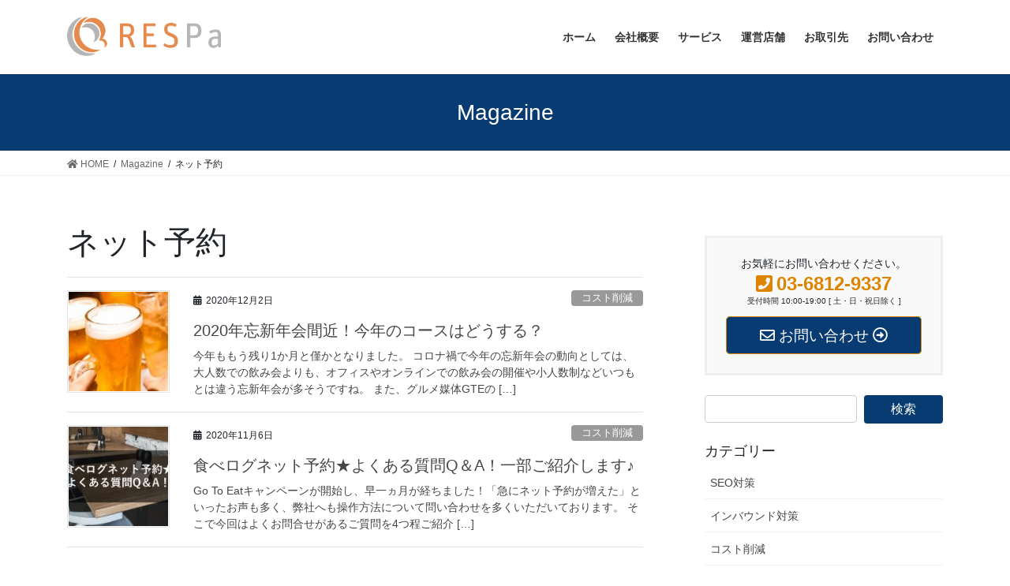

--- FILE ---
content_type: text/html; charset=UTF-8
request_url: https://media-up.jp/tag/%E3%83%8D%E3%83%83%E3%83%88%E4%BA%88%E7%B4%84/
body_size: 49808
content:
<!DOCTYPE html>
<html lang="ja">
<head>
<meta charset="utf-8">
<meta http-equiv="X-UA-Compatible" content="IE=edge">
<meta name="viewport" content="width=device-width, initial-scale=1">
<title>ネット予約 | 株式会社レスパ</title>

		<!-- All in One SEO 4.1.5.3 -->
		<meta name="robots" content="max-image-preview:large" />
		<link rel="canonical" href="https://media-up.jp/tag/%E3%83%8D%E3%83%83%E3%83%88%E4%BA%88%E7%B4%84/" />
		<script type="application/ld+json" class="aioseo-schema">
			{"@context":"https:\/\/schema.org","@graph":[{"@type":"WebSite","@id":"https:\/\/media-up.jp\/#website","url":"https:\/\/media-up.jp\/","name":"\u682a\u5f0f\u4f1a\u793e\u30ec\u30b9\u30d1","description":"\u98f2\u98df\u5e97\u30d7\u30ed\u30e2\u30fc\u30b7\u30e7\u30f3\u306e\u30d1\u30d5\u30a9\u30fc\u30de\u30f3\u30b9\u3092\u6700\u5927\u5316","inLanguage":"ja","publisher":{"@id":"https:\/\/media-up.jp\/#organization"}},{"@type":"Organization","@id":"https:\/\/media-up.jp\/#organization","name":"Y's &amp; partners","url":"https:\/\/media-up.jp\/"},{"@type":"BreadcrumbList","@id":"https:\/\/media-up.jp\/tag\/%E3%83%8D%E3%83%83%E3%83%88%E4%BA%88%E7%B4%84\/#breadcrumblist","itemListElement":[{"@type":"ListItem","@id":"https:\/\/media-up.jp\/#listItem","position":1,"item":{"@type":"WebPage","@id":"https:\/\/media-up.jp\/","name":"\u30db\u30fc\u30e0","description":"\u98f2\u98df\u5e97\u306eWEB\u30de\u30fc\u30b1\u30c6\u30a3\u30f3\u30b0\u3001 \u30d7\u30ed\u30e2\u30fc\u30b7\u30e7\u30f3\u3092\u7dcf\u5408\u652f\u63f4 \u8cbb\u7528\u5bfe\u52b9\u679c\u306e\u6700\u5927\u5316\u3092\u5b9f\u73fe \u554f\u3044\u5408\u308f\u305b\u308b About [\u2026]","url":"https:\/\/media-up.jp\/"},"nextItem":"https:\/\/media-up.jp\/tag\/%e3%83%8d%e3%83%83%e3%83%88%e4%ba%88%e7%b4%84\/#listItem"},{"@type":"ListItem","@id":"https:\/\/media-up.jp\/tag\/%e3%83%8d%e3%83%83%e3%83%88%e4%ba%88%e7%b4%84\/#listItem","position":2,"item":{"@type":"WebPage","@id":"https:\/\/media-up.jp\/tag\/%e3%83%8d%e3%83%83%e3%83%88%e4%ba%88%e7%b4%84\/","name":"\u30cd\u30c3\u30c8\u4e88\u7d04","url":"https:\/\/media-up.jp\/tag\/%e3%83%8d%e3%83%83%e3%83%88%e4%ba%88%e7%b4%84\/"},"previousItem":"https:\/\/media-up.jp\/#listItem"}]},{"@type":"CollectionPage","@id":"https:\/\/media-up.jp\/tag\/%E3%83%8D%E3%83%83%E3%83%88%E4%BA%88%E7%B4%84\/#collectionpage","url":"https:\/\/media-up.jp\/tag\/%E3%83%8D%E3%83%83%E3%83%88%E4%BA%88%E7%B4%84\/","name":"\u30cd\u30c3\u30c8\u4e88\u7d04 | \u682a\u5f0f\u4f1a\u793e\u30ec\u30b9\u30d1","inLanguage":"ja","isPartOf":{"@id":"https:\/\/media-up.jp\/#website"},"breadcrumb":{"@id":"https:\/\/media-up.jp\/tag\/%E3%83%8D%E3%83%83%E3%83%88%E4%BA%88%E7%B4%84\/#breadcrumblist"}}]}
		</script>
		<script type="text/javascript" >
			window.ga=window.ga||function(){(ga.q=ga.q||[]).push(arguments)};ga.l=+new Date;
			ga('create', "UA-151733281-1", 'auto');
			ga('require', 'outboundLinkTracker');
			ga('send', 'pageview');
		</script>
		<script async src="https://www.google-analytics.com/analytics.js"></script>
		<script async src="https://media-up.jp/wp/wp-content/plugins/all-in-one-seo-pack/app/Common/Assets/js/autotrack.js?ver=4.1.5.3"></script>
		<!-- All in One SEO -->

<link rel="alternate" type="application/rss+xml" title="株式会社レスパ &raquo; フィード" href="https://media-up.jp/feed/" />
<link rel="alternate" type="application/rss+xml" title="株式会社レスパ &raquo; コメントフィード" href="https://media-up.jp/comments/feed/" />
<link rel="alternate" type="application/rss+xml" title="株式会社レスパ &raquo; ネット予約 タグのフィード" href="https://media-up.jp/tag/%e3%83%8d%e3%83%83%e3%83%88%e4%ba%88%e7%b4%84/feed/" />
<meta name="description" content="ネット予約 について 株式会社レスパ 飲食店プロモーションのパフォーマンスを最大化" /><script type="text/javascript">
/* <![CDATA[ */
window._wpemojiSettings = {"baseUrl":"https:\/\/s.w.org\/images\/core\/emoji\/14.0.0\/72x72\/","ext":".png","svgUrl":"https:\/\/s.w.org\/images\/core\/emoji\/14.0.0\/svg\/","svgExt":".svg","source":{"concatemoji":"https:\/\/media-up.jp\/wp\/wp-includes\/js\/wp-emoji-release.min.js?ver=6.4.7"}};
/*! This file is auto-generated */
!function(i,n){var o,s,e;function c(e){try{var t={supportTests:e,timestamp:(new Date).valueOf()};sessionStorage.setItem(o,JSON.stringify(t))}catch(e){}}function p(e,t,n){e.clearRect(0,0,e.canvas.width,e.canvas.height),e.fillText(t,0,0);var t=new Uint32Array(e.getImageData(0,0,e.canvas.width,e.canvas.height).data),r=(e.clearRect(0,0,e.canvas.width,e.canvas.height),e.fillText(n,0,0),new Uint32Array(e.getImageData(0,0,e.canvas.width,e.canvas.height).data));return t.every(function(e,t){return e===r[t]})}function u(e,t,n){switch(t){case"flag":return n(e,"\ud83c\udff3\ufe0f\u200d\u26a7\ufe0f","\ud83c\udff3\ufe0f\u200b\u26a7\ufe0f")?!1:!n(e,"\ud83c\uddfa\ud83c\uddf3","\ud83c\uddfa\u200b\ud83c\uddf3")&&!n(e,"\ud83c\udff4\udb40\udc67\udb40\udc62\udb40\udc65\udb40\udc6e\udb40\udc67\udb40\udc7f","\ud83c\udff4\u200b\udb40\udc67\u200b\udb40\udc62\u200b\udb40\udc65\u200b\udb40\udc6e\u200b\udb40\udc67\u200b\udb40\udc7f");case"emoji":return!n(e,"\ud83e\udef1\ud83c\udffb\u200d\ud83e\udef2\ud83c\udfff","\ud83e\udef1\ud83c\udffb\u200b\ud83e\udef2\ud83c\udfff")}return!1}function f(e,t,n){var r="undefined"!=typeof WorkerGlobalScope&&self instanceof WorkerGlobalScope?new OffscreenCanvas(300,150):i.createElement("canvas"),a=r.getContext("2d",{willReadFrequently:!0}),o=(a.textBaseline="top",a.font="600 32px Arial",{});return e.forEach(function(e){o[e]=t(a,e,n)}),o}function t(e){var t=i.createElement("script");t.src=e,t.defer=!0,i.head.appendChild(t)}"undefined"!=typeof Promise&&(o="wpEmojiSettingsSupports",s=["flag","emoji"],n.supports={everything:!0,everythingExceptFlag:!0},e=new Promise(function(e){i.addEventListener("DOMContentLoaded",e,{once:!0})}),new Promise(function(t){var n=function(){try{var e=JSON.parse(sessionStorage.getItem(o));if("object"==typeof e&&"number"==typeof e.timestamp&&(new Date).valueOf()<e.timestamp+604800&&"object"==typeof e.supportTests)return e.supportTests}catch(e){}return null}();if(!n){if("undefined"!=typeof Worker&&"undefined"!=typeof OffscreenCanvas&&"undefined"!=typeof URL&&URL.createObjectURL&&"undefined"!=typeof Blob)try{var e="postMessage("+f.toString()+"("+[JSON.stringify(s),u.toString(),p.toString()].join(",")+"));",r=new Blob([e],{type:"text/javascript"}),a=new Worker(URL.createObjectURL(r),{name:"wpTestEmojiSupports"});return void(a.onmessage=function(e){c(n=e.data),a.terminate(),t(n)})}catch(e){}c(n=f(s,u,p))}t(n)}).then(function(e){for(var t in e)n.supports[t]=e[t],n.supports.everything=n.supports.everything&&n.supports[t],"flag"!==t&&(n.supports.everythingExceptFlag=n.supports.everythingExceptFlag&&n.supports[t]);n.supports.everythingExceptFlag=n.supports.everythingExceptFlag&&!n.supports.flag,n.DOMReady=!1,n.readyCallback=function(){n.DOMReady=!0}}).then(function(){return e}).then(function(){var e;n.supports.everything||(n.readyCallback(),(e=n.source||{}).concatemoji?t(e.concatemoji):e.wpemoji&&e.twemoji&&(t(e.twemoji),t(e.wpemoji)))}))}((window,document),window._wpemojiSettings);
/* ]]> */
</script>
<link rel='stylesheet' id='pt-cv-public-style-css' href='https://media-up.jp/wp/wp-content/plugins/content-views-query-and-display-post-page/public/assets/css/cv.css?ver=2.4.0.2' type='text/css' media='all' />
<link rel='stylesheet' id='sb_instagram_styles-css' href='https://media-up.jp/wp/wp-content/plugins/instagram-feed/css/sbi-styles.min.css?ver=2.9.8' type='text/css' media='all' />
<link rel='stylesheet' id='vkExUnit_common_style-css' href='https://media-up.jp/wp/wp-content/plugins/vk-all-in-one-expansion-unit/assets/css/vkExUnit_style.css?ver=9.30.0.1' type='text/css' media='all' />
<style id='wp-emoji-styles-inline-css' type='text/css'>

	img.wp-smiley, img.emoji {
		display: inline !important;
		border: none !important;
		box-shadow: none !important;
		height: 1em !important;
		width: 1em !important;
		margin: 0 0.07em !important;
		vertical-align: -0.1em !important;
		background: none !important;
		padding: 0 !important;
	}
</style>
<link rel='stylesheet' id='wp-block-library-css' href='https://media-up.jp/wp/wp-includes/css/dist/block-library/style.min.css?ver=6.4.7' type='text/css' media='all' />
<style id='classic-theme-styles-inline-css' type='text/css'>
/*! This file is auto-generated */
.wp-block-button__link{color:#fff;background-color:#32373c;border-radius:9999px;box-shadow:none;text-decoration:none;padding:calc(.667em + 2px) calc(1.333em + 2px);font-size:1.125em}.wp-block-file__button{background:#32373c;color:#fff;text-decoration:none}
</style>
<style id='global-styles-inline-css' type='text/css'>
body{--wp--preset--color--black: #000000;--wp--preset--color--cyan-bluish-gray: #abb8c3;--wp--preset--color--white: #ffffff;--wp--preset--color--pale-pink: #f78da7;--wp--preset--color--vivid-red: #cf2e2e;--wp--preset--color--luminous-vivid-orange: #ff6900;--wp--preset--color--luminous-vivid-amber: #fcb900;--wp--preset--color--light-green-cyan: #7bdcb5;--wp--preset--color--vivid-green-cyan: #00d084;--wp--preset--color--pale-cyan-blue: #8ed1fc;--wp--preset--color--vivid-cyan-blue: #0693e3;--wp--preset--color--vivid-purple: #9b51e0;--wp--preset--gradient--vivid-cyan-blue-to-vivid-purple: linear-gradient(135deg,rgba(6,147,227,1) 0%,rgb(155,81,224) 100%);--wp--preset--gradient--light-green-cyan-to-vivid-green-cyan: linear-gradient(135deg,rgb(122,220,180) 0%,rgb(0,208,130) 100%);--wp--preset--gradient--luminous-vivid-amber-to-luminous-vivid-orange: linear-gradient(135deg,rgba(252,185,0,1) 0%,rgba(255,105,0,1) 100%);--wp--preset--gradient--luminous-vivid-orange-to-vivid-red: linear-gradient(135deg,rgba(255,105,0,1) 0%,rgb(207,46,46) 100%);--wp--preset--gradient--very-light-gray-to-cyan-bluish-gray: linear-gradient(135deg,rgb(238,238,238) 0%,rgb(169,184,195) 100%);--wp--preset--gradient--cool-to-warm-spectrum: linear-gradient(135deg,rgb(74,234,220) 0%,rgb(151,120,209) 20%,rgb(207,42,186) 40%,rgb(238,44,130) 60%,rgb(251,105,98) 80%,rgb(254,248,76) 100%);--wp--preset--gradient--blush-light-purple: linear-gradient(135deg,rgb(255,206,236) 0%,rgb(152,150,240) 100%);--wp--preset--gradient--blush-bordeaux: linear-gradient(135deg,rgb(254,205,165) 0%,rgb(254,45,45) 50%,rgb(107,0,62) 100%);--wp--preset--gradient--luminous-dusk: linear-gradient(135deg,rgb(255,203,112) 0%,rgb(199,81,192) 50%,rgb(65,88,208) 100%);--wp--preset--gradient--pale-ocean: linear-gradient(135deg,rgb(255,245,203) 0%,rgb(182,227,212) 50%,rgb(51,167,181) 100%);--wp--preset--gradient--electric-grass: linear-gradient(135deg,rgb(202,248,128) 0%,rgb(113,206,126) 100%);--wp--preset--gradient--midnight: linear-gradient(135deg,rgb(2,3,129) 0%,rgb(40,116,252) 100%);--wp--preset--font-size--small: 13px;--wp--preset--font-size--medium: 20px;--wp--preset--font-size--large: 36px;--wp--preset--font-size--x-large: 42px;--wp--preset--spacing--20: 0.44rem;--wp--preset--spacing--30: 0.67rem;--wp--preset--spacing--40: 1rem;--wp--preset--spacing--50: 1.5rem;--wp--preset--spacing--60: 2.25rem;--wp--preset--spacing--70: 3.38rem;--wp--preset--spacing--80: 5.06rem;--wp--preset--shadow--natural: 6px 6px 9px rgba(0, 0, 0, 0.2);--wp--preset--shadow--deep: 12px 12px 50px rgba(0, 0, 0, 0.4);--wp--preset--shadow--sharp: 6px 6px 0px rgba(0, 0, 0, 0.2);--wp--preset--shadow--outlined: 6px 6px 0px -3px rgba(255, 255, 255, 1), 6px 6px rgba(0, 0, 0, 1);--wp--preset--shadow--crisp: 6px 6px 0px rgba(0, 0, 0, 1);}:where(.is-layout-flex){gap: 0.5em;}:where(.is-layout-grid){gap: 0.5em;}body .is-layout-flow > .alignleft{float: left;margin-inline-start: 0;margin-inline-end: 2em;}body .is-layout-flow > .alignright{float: right;margin-inline-start: 2em;margin-inline-end: 0;}body .is-layout-flow > .aligncenter{margin-left: auto !important;margin-right: auto !important;}body .is-layout-constrained > .alignleft{float: left;margin-inline-start: 0;margin-inline-end: 2em;}body .is-layout-constrained > .alignright{float: right;margin-inline-start: 2em;margin-inline-end: 0;}body .is-layout-constrained > .aligncenter{margin-left: auto !important;margin-right: auto !important;}body .is-layout-constrained > :where(:not(.alignleft):not(.alignright):not(.alignfull)){max-width: var(--wp--style--global--content-size);margin-left: auto !important;margin-right: auto !important;}body .is-layout-constrained > .alignwide{max-width: var(--wp--style--global--wide-size);}body .is-layout-flex{display: flex;}body .is-layout-flex{flex-wrap: wrap;align-items: center;}body .is-layout-flex > *{margin: 0;}body .is-layout-grid{display: grid;}body .is-layout-grid > *{margin: 0;}:where(.wp-block-columns.is-layout-flex){gap: 2em;}:where(.wp-block-columns.is-layout-grid){gap: 2em;}:where(.wp-block-post-template.is-layout-flex){gap: 1.25em;}:where(.wp-block-post-template.is-layout-grid){gap: 1.25em;}.has-black-color{color: var(--wp--preset--color--black) !important;}.has-cyan-bluish-gray-color{color: var(--wp--preset--color--cyan-bluish-gray) !important;}.has-white-color{color: var(--wp--preset--color--white) !important;}.has-pale-pink-color{color: var(--wp--preset--color--pale-pink) !important;}.has-vivid-red-color{color: var(--wp--preset--color--vivid-red) !important;}.has-luminous-vivid-orange-color{color: var(--wp--preset--color--luminous-vivid-orange) !important;}.has-luminous-vivid-amber-color{color: var(--wp--preset--color--luminous-vivid-amber) !important;}.has-light-green-cyan-color{color: var(--wp--preset--color--light-green-cyan) !important;}.has-vivid-green-cyan-color{color: var(--wp--preset--color--vivid-green-cyan) !important;}.has-pale-cyan-blue-color{color: var(--wp--preset--color--pale-cyan-blue) !important;}.has-vivid-cyan-blue-color{color: var(--wp--preset--color--vivid-cyan-blue) !important;}.has-vivid-purple-color{color: var(--wp--preset--color--vivid-purple) !important;}.has-black-background-color{background-color: var(--wp--preset--color--black) !important;}.has-cyan-bluish-gray-background-color{background-color: var(--wp--preset--color--cyan-bluish-gray) !important;}.has-white-background-color{background-color: var(--wp--preset--color--white) !important;}.has-pale-pink-background-color{background-color: var(--wp--preset--color--pale-pink) !important;}.has-vivid-red-background-color{background-color: var(--wp--preset--color--vivid-red) !important;}.has-luminous-vivid-orange-background-color{background-color: var(--wp--preset--color--luminous-vivid-orange) !important;}.has-luminous-vivid-amber-background-color{background-color: var(--wp--preset--color--luminous-vivid-amber) !important;}.has-light-green-cyan-background-color{background-color: var(--wp--preset--color--light-green-cyan) !important;}.has-vivid-green-cyan-background-color{background-color: var(--wp--preset--color--vivid-green-cyan) !important;}.has-pale-cyan-blue-background-color{background-color: var(--wp--preset--color--pale-cyan-blue) !important;}.has-vivid-cyan-blue-background-color{background-color: var(--wp--preset--color--vivid-cyan-blue) !important;}.has-vivid-purple-background-color{background-color: var(--wp--preset--color--vivid-purple) !important;}.has-black-border-color{border-color: var(--wp--preset--color--black) !important;}.has-cyan-bluish-gray-border-color{border-color: var(--wp--preset--color--cyan-bluish-gray) !important;}.has-white-border-color{border-color: var(--wp--preset--color--white) !important;}.has-pale-pink-border-color{border-color: var(--wp--preset--color--pale-pink) !important;}.has-vivid-red-border-color{border-color: var(--wp--preset--color--vivid-red) !important;}.has-luminous-vivid-orange-border-color{border-color: var(--wp--preset--color--luminous-vivid-orange) !important;}.has-luminous-vivid-amber-border-color{border-color: var(--wp--preset--color--luminous-vivid-amber) !important;}.has-light-green-cyan-border-color{border-color: var(--wp--preset--color--light-green-cyan) !important;}.has-vivid-green-cyan-border-color{border-color: var(--wp--preset--color--vivid-green-cyan) !important;}.has-pale-cyan-blue-border-color{border-color: var(--wp--preset--color--pale-cyan-blue) !important;}.has-vivid-cyan-blue-border-color{border-color: var(--wp--preset--color--vivid-cyan-blue) !important;}.has-vivid-purple-border-color{border-color: var(--wp--preset--color--vivid-purple) !important;}.has-vivid-cyan-blue-to-vivid-purple-gradient-background{background: var(--wp--preset--gradient--vivid-cyan-blue-to-vivid-purple) !important;}.has-light-green-cyan-to-vivid-green-cyan-gradient-background{background: var(--wp--preset--gradient--light-green-cyan-to-vivid-green-cyan) !important;}.has-luminous-vivid-amber-to-luminous-vivid-orange-gradient-background{background: var(--wp--preset--gradient--luminous-vivid-amber-to-luminous-vivid-orange) !important;}.has-luminous-vivid-orange-to-vivid-red-gradient-background{background: var(--wp--preset--gradient--luminous-vivid-orange-to-vivid-red) !important;}.has-very-light-gray-to-cyan-bluish-gray-gradient-background{background: var(--wp--preset--gradient--very-light-gray-to-cyan-bluish-gray) !important;}.has-cool-to-warm-spectrum-gradient-background{background: var(--wp--preset--gradient--cool-to-warm-spectrum) !important;}.has-blush-light-purple-gradient-background{background: var(--wp--preset--gradient--blush-light-purple) !important;}.has-blush-bordeaux-gradient-background{background: var(--wp--preset--gradient--blush-bordeaux) !important;}.has-luminous-dusk-gradient-background{background: var(--wp--preset--gradient--luminous-dusk) !important;}.has-pale-ocean-gradient-background{background: var(--wp--preset--gradient--pale-ocean) !important;}.has-electric-grass-gradient-background{background: var(--wp--preset--gradient--electric-grass) !important;}.has-midnight-gradient-background{background: var(--wp--preset--gradient--midnight) !important;}.has-small-font-size{font-size: var(--wp--preset--font-size--small) !important;}.has-medium-font-size{font-size: var(--wp--preset--font-size--medium) !important;}.has-large-font-size{font-size: var(--wp--preset--font-size--large) !important;}.has-x-large-font-size{font-size: var(--wp--preset--font-size--x-large) !important;}
.wp-block-navigation a:where(:not(.wp-element-button)){color: inherit;}
:where(.wp-block-post-template.is-layout-flex){gap: 1.25em;}:where(.wp-block-post-template.is-layout-grid){gap: 1.25em;}
:where(.wp-block-columns.is-layout-flex){gap: 2em;}:where(.wp-block-columns.is-layout-grid){gap: 2em;}
.wp-block-pullquote{font-size: 1.5em;line-height: 1.6;}
</style>
<link rel='stylesheet' id='contact-form-7-css' href='https://media-up.jp/wp/wp-content/plugins/contact-form-7/includes/css/styles.css?ver=5.5.3' type='text/css' media='all' />
<link rel='stylesheet' id='bootstrap-4-style-css' href='https://media-up.jp/wp/wp-content/themes/lightning/library/bootstrap-4/css/bootstrap.min.css?ver=4.5.0' type='text/css' media='all' />
<link rel='stylesheet' id='lightning-common-style-css' href='https://media-up.jp/wp/wp-content/themes/lightning/assets/css/common.css?ver=11.4.5' type='text/css' media='all' />
<style id='lightning-common-style-inline-css' type='text/css'>
/* vk-mobile-nav */:root {--vk-mobile-nav-menu-btn-bg-src: url("https://media-up.jp/wp/wp-content/themes/lightning/inc/vk-mobile-nav/package//images/vk-menu-btn-black.svg");--vk-mobile-nav-menu-btn-close-bg-src: url("https://media-up.jp/wp/wp-content/themes/lightning/inc/vk-mobile-nav/package//images/vk-menu-close-black.svg");--vk-menu-acc-icon-open-black-bg-src: url("https://media-up.jp/wp/wp-content/themes/lightning/inc/vk-mobile-nav/package//images/vk-menu-acc-icon-open-black.svg");--vk-menu-acc-icon-close-black-bg-src: url("https://media-up.jp/wp/wp-content/themes/lightning/inc/vk-mobile-nav/package//images/vk-menu-close-black.svg");}
</style>
<link rel='stylesheet' id='lightning-design-style-css' href='https://media-up.jp/wp/wp-content/themes/lightning/design-skin/origin2/css/style.css?ver=11.4.5' type='text/css' media='all' />
<style id='lightning-design-style-inline-css' type='text/css'>
/* ltg common custom */:root {--vk-menu-acc-btn-border-color:#333;--color-key:#083b71;--color-key-dark:#dd8500;}.bbp-submit-wrapper .button.submit { background-color:#dd8500 ; }.bbp-submit-wrapper .button.submit:hover { background-color:#083b71 ; }.veu_color_txt_key { color:#dd8500 ; }.veu_color_bg_key { background-color:#dd8500 ; }.veu_color_border_key { border-color:#dd8500 ; }.btn-default { border-color:#083b71;color:#083b71;}.btn-default:focus,.btn-default:hover { border-color:#083b71;background-color: #083b71; }.btn-primary { background-color:#083b71;border-color:#dd8500; }.btn-primary:focus,.btn-primary:hover { background-color:#dd8500;border-color:#083b71; }.btn-outline-primary { color : #083b71 ; border-color:#083b71; }.btn-outline-primary:hover { color : #fff; background-color:#083b71;border-color:#dd8500; }a { color:#4054b2; }a:hover { color:#81b7e2; }
.tagcloud a:before { font-family: "Font Awesome 5 Free";content: "\f02b";font-weight: bold; }
.siteContent_after.sectionBox{padding:0}
.media .media-body .media-heading a:hover { color:#083b71; }@media (min-width: 768px){.gMenu > li:before,.gMenu > li.menu-item-has-children::after { border-bottom-color:#dd8500 }.gMenu li li { background-color:#dd8500 }.gMenu li li a:hover { background-color:#083b71; }} /* @media (min-width: 768px) */.page-header { background-color:#083b71; }h2,.mainSection-title { border-top-color:#083b71; }h3:after,.subSection-title:after { border-bottom-color:#083b71; }ul.page-numbers li span.page-numbers.current { background-color:#083b71; }.pager li > a { border-color:#083b71;color:#083b71;}.pager li > a:hover { background-color:#083b71;color:#fff;}.siteFooter { border-top-color:#083b71; }dt { border-left-color:#083b71; }:root {--g_nav_main_acc_icon_open_url:url(https://media-up.jp/wp/wp-content/themes/lightning/inc/vk-mobile-nav/package/images/vk-menu-acc-icon-open-black.svg);--g_nav_main_acc_icon_close_url: url(https://media-up.jp/wp/wp-content/themes/lightning/inc/vk-mobile-nav/package/images/vk-menu-close-black.svg);--g_nav_sub_acc_icon_open_url: url(https://media-up.jp/wp/wp-content/themes/lightning/inc/vk-mobile-nav/package/images/vk-menu-acc-icon-open-white.svg);--g_nav_sub_acc_icon_close_url: url(https://media-up.jp/wp/wp-content/themes/lightning/inc/vk-mobile-nav/package/images/vk-menu-close-white.svg);}
</style>
<link rel='stylesheet' id='vk-blocks-build-css-css' href='https://media-up.jp/wp/wp-content/plugins/vk-all-in-one-expansion-unit/inc/vk-blocks/package/build/block-build.css?ver=0.38.6' type='text/css' media='all' />
<link rel='stylesheet' id='lightning-theme-style-css' href='https://media-up.jp/wp/wp-content/themes/lightning/style.css?ver=11.4.5' type='text/css' media='all' />
<style id='lightning-theme-style-inline-css' type='text/css'>

			.prBlock_icon_outer { border:1px solid #083b71; }
			.prBlock_icon { color:#083b71; }
		
</style>
<link rel='stylesheet' id='vk-font-awesome-css' href='https://media-up.jp/wp/wp-content/themes/lightning/inc/font-awesome/package/versions/5/css/all.min.css?ver=5.13.0' type='text/css' media='all' />
<link rel='stylesheet' id='newpost-catch-css' href='https://media-up.jp/wp/wp-content/plugins/newpost-catch/style.css?ver=6.4.7' type='text/css' media='all' />
<script type="text/javascript" src="https://media-up.jp/wp/wp-includes/js/jquery/jquery.min.js?ver=3.7.1" id="jquery-core-js"></script>
<script type="text/javascript" src="https://media-up.jp/wp/wp-includes/js/jquery/jquery-migrate.min.js?ver=3.4.1" id="jquery-migrate-js"></script>
<link rel="https://api.w.org/" href="https://media-up.jp/wp-json/" /><link rel="alternate" type="application/json" href="https://media-up.jp/wp-json/wp/v2/tags/20" /><link rel="EditURI" type="application/rsd+xml" title="RSD" href="https://media-up.jp/wp/xmlrpc.php?rsd" />
<meta name="generator" content="WordPress 6.4.7" />
<style id="lightning-color-custom-for-plugins" type="text/css">/* ltg theme common */.color_key_bg,.color_key_bg_hover:hover{background-color: #083b71;}.color_key_txt,.color_key_txt_hover:hover{color: #083b71;}.color_key_border,.color_key_border_hover:hover{border-color: #083b71;}.color_key_dark_bg,.color_key_dark_bg_hover:hover{background-color: #dd8500;}.color_key_dark_txt,.color_key_dark_txt_hover:hover{color: #dd8500;}.color_key_dark_border,.color_key_dark_border_hover:hover{border-color: #dd8500;}</style><!-- [ VK All in One Expansion Unit OGP ] -->
<meta property="og:site_name" content="株式会社レスパ" />
<meta property="og:url" content="https://media-up.jp/2020%e5%b9%b4%e5%bf%98%e6%96%b0%e5%b9%b4%e4%bc%9a%e9%96%93%e8%bf%91%ef%bc%81%e4%bb%8a%e5%b9%b4%e3%81%ae%e3%82%b3%e3%83%bc%e3%82%b9%e3%81%af%e3%81%a9%e3%81%86%e3%81%99%e3%82%8b%ef%bc%9f/" />
<meta property="og:title" content="ネット予約 | 株式会社レスパ" />
<meta property="og:description" content="ネット予約 について 株式会社レスパ 飲食店プロモーションのパフォーマンスを最大化" />
<meta property="og:type" content="article" />
<!-- [ / VK All in One Expansion Unit OGP ] -->
<!-- [ VK All in One Expansion Unit twitter card ] -->
<meta name="twitter:card" content="summary_large_image">
<meta name="twitter:description" content="ネット予約 について 株式会社レスパ 飲食店プロモーションのパフォーマンスを最大化">
<meta name="twitter:title" content="ネット予約 | 株式会社レスパ">
<meta name="twitter:url" content="https://media-up.jp/2020%e5%b9%b4%e5%bf%98%e6%96%b0%e5%b9%b4%e4%bc%9a%e9%96%93%e8%bf%91%ef%bc%81%e4%bb%8a%e5%b9%b4%e3%81%ae%e3%82%b3%e3%83%bc%e3%82%b9%e3%81%af%e3%81%a9%e3%81%86%e3%81%99%e3%82%8b%ef%bc%9f/">
	<meta name="twitter:domain" content="media-up.jp">
	<!-- [ / VK All in One Expansion Unit twitter card ] -->
	<link rel="icon" href="https://media-up.jp/wp/wp-content/uploads/2021/12/cropped-RESPa_Mark-32x32.png" sizes="32x32" />
<link rel="icon" href="https://media-up.jp/wp/wp-content/uploads/2021/12/cropped-RESPa_Mark-192x192.png" sizes="192x192" />
<link rel="apple-touch-icon" href="https://media-up.jp/wp/wp-content/uploads/2021/12/cropped-RESPa_Mark-180x180.png" />
<meta name="msapplication-TileImage" content="https://media-up.jp/wp/wp-content/uploads/2021/12/cropped-RESPa_Mark-270x270.png" />
		<style type="text/css" id="wp-custom-css">
			/*------------------ 
  全般
------------------*/
/* 見出し */

h2, .mainSection-title, h3:after, .subSection-title:after,.subSection-title, h3{
	border: none;
}

/* クレジット */
.copySection p:nth-child(2){
	display:none;
}
.tex-link-forinq {
	color:#FF9900;
}
.tex-link-forinq:hover {
	color:#FFB84C;
}


/*------------------
  About us 
 ------------------*/

/*------------------
  Services
 ------------------*/

/*------------------
  About us 
 ------------------*/

/*------------------
  Magazine
 ------------------*/
/* 見出し */
.pt-cv-content, .pt-cv-content *{
	color: #8c8c8c;
	font-size:0.9em;
}

a._blank {
    color: #003E53;
}

a._blank:hover {
    color: #003e53a6;
	background-color:#fff;
}

/* ボタン */
.pt-cv-wrapper [class*=pt-cv-] a {
    box-shadow: none;
/*     color: #003E53; */
		background-color:#fff;
}
.pt-cv-wrapper [class*=pt-cv-] a:hover {
    box-shadow: none;
    color: #fff;
		background-color:#ff8000;
	border:#ff8000;
}

.pt-cv-wrapper .btn-success {
    color: #ff8000;
    border-color: #ff8000;
    border-radius: 50px;
}


/*------------------
   Contact
 ------------------*/


/*------------------
   page-お問い合わせ
 ------------------*/

/*スマホContact Form 7カスタマイズ*/
@media(max-width:500px){
.inquiry th,.inquiry td {
 display:block!important;
 width:100%!important;
 border-top:none!important;
 -webkit-box-sizing:border-box!important;
 -moz-box-sizing:border-box!important;
 box-sizing:border-box!important;
}
.inquiry tr:first-child th{
 border-top:1px solid #d7d7d7!important;
}
/* 必須・任意のサイズ調整 */	
.inquiry .haveto,.inquiry .any {	
font-size:10px;
}}
/*見出し欄*/
.inquiry th{
 text-align:left;
 font-size:14px;
 color:#444;
 padding-right:5px;
 width:30%;
 background:#f7f7f7;
 border:solid 1px #d7d7d7;
}
/*通常欄*/
.inquiry td{
 font-size:13px;
 border:solid 1px #d7d7d7;	
}
/*横の行とテーブル全体*/
.entry-content .inquiry tr,.entry-content table{
 border:solid 1px #d7d7d7;	
}
/*必須の調整*/
.haveto{
 font-size:7px;
 padding:5px;
 background:#feb545;
 color:#fff;
 border-radius:2px;
 margin-right:5px;
 position:relative;
 bottom:1px;
}
/*任意の調整*/
.any{
 font-size:7px;
 padding:5px;
 background:#bbbbbb;
 color:#fff;
 border-radius:2px;
 margin-right:5px;
 position:relative;
 bottom:1px;
}
/*ラジオボタンを縦並び指定*/
.verticallist .wpcf7-list-item{
 display:block;
}
/*送信ボタンのデザイン変更*/
#formbtn {
    display: block;
    padding: 1em 0;
    margin-top: 30px;
    width: 100%;
    background: #bbbbbb;
    color: #fff;
    font-size: 18px;
    font-weight: bold;
    border-radius: 2px;
    border: 2px solid #bbb;
}

/*送信ボタンマウスホバー時*/
#formbtn:hover {
    background: #003399;
    color: #fff;
    border: #003399 solid;
}

table.inquiry, .inquiry th, .inquiry td{
	border:#fff 3px solid;
}
.localNav,
.elementor-element-51e711cb,
.elementor-element-75a1cee,
.elementor-element-674b1f0d,
.elementor-element-40273b4a,
.elementor-element-63c11b0e {
	display:none !important;
}		</style>
		
</head>
<body class="archive tag tag-20 post-type-post sidebar-fix sidebar-fix-priority-top bootstrap4 device-pc fa_v5_css elementor-default elementor-kit-2632">
<a class="skip-link screen-reader-text" href="#main">コンテンツへスキップ</a>
<a class="skip-link screen-reader-text" href="#vk-mobile-nav">ナビゲーションに移動</a>
<header class="siteHeader">
		<div class="container siteHeadContainer">
		<div class="navbar-header">
						<p class="navbar-brand siteHeader_logo">
			<a href="https://media-up.jp/">
				<span><img src="http://media-up.jp/wp/wp-content/uploads/2021/12/RESPa_Logo_PNG2.png" alt="株式会社レスパ" /></span>
			</a>
			</p>
								</div>

		<div id="gMenu_outer" class="gMenu_outer"><nav class="menu-%e3%83%98%e3%83%83%e3%83%80%e3%83%bc%e3%83%8a%e3%83%93-container"><ul id="menu-%e3%83%98%e3%83%83%e3%83%80%e3%83%bc%e3%83%8a%e3%83%93" class="menu gMenu vk-menu-acc"><li id="menu-item-2648" class="menu-item menu-item-type-custom menu-item-object-custom menu-item-home"><a href="http://media-up.jp"><strong class="gMenu_name">ホーム</strong></a></li>
<li id="menu-item-3870" class="menu-item menu-item-type-post_type menu-item-object-page"><a href="https://media-up.jp/corporate/"><strong class="gMenu_name">会社概要</strong></a></li>
<li id="menu-item-3331" class="menu-item menu-item-type-custom menu-item-object-custom menu-item-has-children"><a href="https:/#/"><strong class="gMenu_name">サービス</strong></a>
<ul class="sub-menu">
	<li id="menu-item-3336" class="menu-item menu-item-type-post_type menu-item-object-page"><a href="https://media-up.jp/services/tabeloglp/">グルメ媒体（食べログ）</a></li>
	<li id="menu-item-3335" class="menu-item menu-item-type-post_type menu-item-object-page"><a href="https://media-up.jp/services/retty/">グルメ媒体（Retty）</a></li>
	<li id="menu-item-3332" class="menu-item menu-item-type-post_type menu-item-object-page"><a href="https://media-up.jp/services/ebica/">予約台帳システム（ebia）</a></li>
	<li id="menu-item-4816" class="menu-item menu-item-type-post_type menu-item-object-page"><a href="https://media-up.jp/services/instagram/">SNS企画運用（Instagram）</a></li>
	<li id="menu-item-3333" class="menu-item menu-item-type-post_type menu-item-object-page"><a href="https://media-up.jp/services/mediaup/">媒体最適化支援（Media up）</a></li>
</ul>
</li>
<li id="menu-item-4588" class="menu-item menu-item-type-post_type menu-item-object-page menu-item-has-children"><a href="https://media-up.jp/food-business/"><strong class="gMenu_name">運営店舗</strong></a>
<ul class="sub-menu">
	<li id="menu-item-4589" class="menu-item menu-item-type-post_type menu-item-object-page"><a href="https://media-up.jp/morimoto/">中華旬彩 森本</a></li>
	<li id="menu-item-4590" class="menu-item menu-item-type-post_type menu-item-object-page"><a href="https://media-up.jp/maimon-sushi/">金沢まいもん寿司</a></li>
</ul>
</li>
<li id="menu-item-3274" class="menu-item menu-item-type-post_type menu-item-object-page"><a href="https://media-up.jp/home/clients/"><strong class="gMenu_name">お取引先</strong></a></li>
<li id="menu-item-3395" class="menu-item menu-item-type-post_type menu-item-object-page"><a href="https://media-up.jp/home/contactus/"><strong class="gMenu_name">お問い合わせ</strong></a></li>
</ul></nav></div>	</div>
	</header>

<div class="section page-header"><div class="container"><div class="row"><div class="col-md-12">
<div class="page-header_pageTitle">
Magazine</div>
</div></div></div></div><!-- [ /.page-header ] -->
<!-- [ .breadSection ] -->
<div class="section breadSection">
<div class="container">
<div class="row">
<ol class="breadcrumb" itemtype="http://schema.org/BreadcrumbList"><li id="panHome" itemprop="itemListElement" itemscope itemtype="http://schema.org/ListItem"><a itemprop="item" href="https://media-up.jp/"><span itemprop="name"><i class="fa fa-home"></i> HOME</span></a></li><li itemprop="itemListElement" itemscope itemtype="http://schema.org/ListItem"><a itemprop="item" href="https://media-up.jp/magazine/"><span itemprop="name">Magazine</span></a></li><li><span>ネット予約</span></li></ol>
</div>
</div>
</div>
<!-- [ /.breadSection ] -->
<div class="section siteContent">
<div class="container">
<div class="row">
<div class="col mainSection mainSection-col-two baseSection" id="main" role="main">

	<header class="archive-header"><h1>ネット予約</h1></header>
<div class="postList">


	
		<article class="media">
<div id="post-3059" class="post-3059 post type-post status-publish format-standard has-post-thumbnail hentry category-costs category-management category-sales category-tabelog tag-gotoeat tag-20 tag-21 tag-18">
		<div class="media-left postList_thumbnail">
		<a href="https://media-up.jp/2020%e5%b9%b4%e5%bf%98%e6%96%b0%e5%b9%b4%e4%bc%9a%e9%96%93%e8%bf%91%ef%bc%81%e4%bb%8a%e5%b9%b4%e3%81%ae%e3%82%b3%e3%83%bc%e3%82%b9%e3%81%af%e3%81%a9%e3%81%86%e3%81%99%e3%82%8b%ef%bc%9f/">
		<img width="150" height="150" src="https://media-up.jp/wp/wp-content/uploads/2019/06/ac5981da6f2eef7cef9e9da9990daf1e_s-150x150.jpg" class="media-object wp-post-image" alt="" decoding="async" />		</a>
	</div>
		<div class="media-body">
		<div class="entry-meta">


<span class="published entry-meta_items">2020年12月2日</span>

<span class="entry-meta_items entry-meta_updated">/ 最終更新日時 : <span class="updated">2021年1月5日</span></span>


	
	<span class="vcard author entry-meta_items entry-meta_items_author entry-meta_hidden"><span class="fn">CSP</span></span>



<span class="entry-meta_items entry-meta_items_term"><a href="https://media-up.jp/category/costs/" class="btn btn-xs btn-primary entry-meta_items_term_button" style="background-color:#999999;border:none;">コスト削減</a></span>
</div>
		<h1 class="media-heading entry-title"><a href="https://media-up.jp/2020%e5%b9%b4%e5%bf%98%e6%96%b0%e5%b9%b4%e4%bc%9a%e9%96%93%e8%bf%91%ef%bc%81%e4%bb%8a%e5%b9%b4%e3%81%ae%e3%82%b3%e3%83%bc%e3%82%b9%e3%81%af%e3%81%a9%e3%81%86%e3%81%99%e3%82%8b%ef%bc%9f/">2020年忘新年会間近！今年のコースはどうする？</a></h1>
		<a href="https://media-up.jp/2020%e5%b9%b4%e5%bf%98%e6%96%b0%e5%b9%b4%e4%bc%9a%e9%96%93%e8%bf%91%ef%bc%81%e4%bb%8a%e5%b9%b4%e3%81%ae%e3%82%b3%e3%83%bc%e3%82%b9%e3%81%af%e3%81%a9%e3%81%86%e3%81%99%e3%82%8b%ef%bc%9f/" class="media-body_excerpt"><p>今年ももう残り1か月と僅かとなりました。 コロナ禍で今年の忘新年会の動向としては、大人数での飲み会よりも、オフィスやオンラインでの飲み会の開催や小人数制などいつもとは違う忘新年会が多そうですね。 また、グルメ媒体GTEの [&hellip;]</p>
</a>
	</div>
</div>
</article>
<article class="media">
<div id="post-2964" class="post-2964 post type-post status-publish format-standard has-post-thumbnail hentry category-costs category-management category-sales category-tabelog tag-gotoeat tag-20 tag-21 tag-18">
		<div class="media-left postList_thumbnail">
		<a href="https://media-up.jp/qanda-restaurant-booking/">
		<img width="150" height="150" src="https://media-up.jp/wp/wp-content/uploads/2020/11/ebbd0f56bdf2722ccceb45a177425357-150x150.jpg" class="media-object wp-post-image" alt="" decoding="async" />		</a>
	</div>
		<div class="media-body">
		<div class="entry-meta">


<span class="published entry-meta_items">2020年11月6日</span>

<span class="entry-meta_items entry-meta_updated">/ 最終更新日時 : <span class="updated">2020年11月6日</span></span>


	
	<span class="vcard author entry-meta_items entry-meta_items_author entry-meta_hidden"><span class="fn">CSP</span></span>



<span class="entry-meta_items entry-meta_items_term"><a href="https://media-up.jp/category/costs/" class="btn btn-xs btn-primary entry-meta_items_term_button" style="background-color:#999999;border:none;">コスト削減</a></span>
</div>
		<h1 class="media-heading entry-title"><a href="https://media-up.jp/qanda-restaurant-booking/">食べログネット予約★よくある質問Q＆A！一部ご紹介します♪</a></h1>
		<a href="https://media-up.jp/qanda-restaurant-booking/" class="media-body_excerpt"><p>Go To Eatキャンペーンが開始し、早一ヵ月が経ちました！「急にネット予約が増えた」といったお声も多く、弊社へも操作方法について問い合わせを多くいただいております。 そこで今回はよくお問合せがあるご質問を4つ程ご紹介 [&hellip;]</p>
</a>
	</div>
</div>
</article>

	
	
	
</div><!-- [ /.postList ] -->

</div><!-- [ /.mainSection ] -->

	<div class="col subSection sideSection sideSection-col-two baseSection">
	<aside class="widget widget_vkexunit_contact_section" id="vkexunit_contact_section-3"><div class="veu_contact"><section class="veu_contact veu_contentAddSection vk_contact veu_card "><div class="contact_frame veu_card_inner"><p class="contact_txt"><span class="contact_txt_catch">お気軽にお問い合わせください。</span><span class="contact_txt_tel veu_color_txt_key"><i class="contact_txt_tel_icon fas fa-phone-square"></i>03-6812-9337</span><span class="contact_txt_time">受付時間 10:00-19:00 [ 土・日・祝日除く ]</span></p><a href="http://media-up.jp/contactus" class="btn btn-primary btn-lg contact_bt"><span class="contact_bt_txt"><i class="far fa-envelope"></i> お問い合わせ <i class="far fa-arrow-alt-circle-right"></i></span></a></div></section></div></aside><aside class="widget widget_search" id="search-5"><form role="search" method="get" id="searchform" class="searchform" action="https://media-up.jp/">
				<div>
					<label class="screen-reader-text" for="s">検索:</label>
					<input type="text" value="" name="s" id="s" />
					<input type="submit" id="searchsubmit" value="検索" />
				</div>
			</form></aside>		<aside class="widget widget_wp_widget_vk_taxonomy_list" id="wp_widget_vk_taxonomy_list-3">		<div class="sideWidget widget_taxonomies widget_nav_menu">
			<h1 class="widget-title subSection-title">カテゴリー</h1>			<ul class="localNavi">
					<li class="cat-item cat-item-2"><a href="https://media-up.jp/category/seo/">SEO対策</a>
</li>
	<li class="cat-item cat-item-3"><a href="https://media-up.jp/category/inbound/">インバウンド対策</a>
</li>
	<li class="cat-item cat-item-4"><a href="https://media-up.jp/category/costs/">コスト削減</a>
</li>
	<li class="cat-item cat-item-5"><a href="https://media-up.jp/category/website/">サイト制作</a>
</li>
	<li class="cat-item cat-item-12"><a href="https://media-up.jp/category/%e3%82%bb%e3%83%9f%e3%83%8a%e3%83%bc%e3%83%bb%e5%b1%95%e7%a4%ba%e4%bc%9a/">セミナー・展示会</a>
</li>
	<li class="cat-item cat-item-6"><a href="https://media-up.jp/category/other/">その他</a>
</li>
	<li class="cat-item cat-item-13"><a href="https://media-up.jp/category/%e3%83%86%e3%82%a4%e3%82%af%e3%82%a2%e3%82%a6%e3%83%88%e3%83%bb%e3%83%87%e3%83%aa%e3%83%90%e3%83%aa%e3%83%bc/">テイクアウト・デリバリー</a>
</li>
	<li class="cat-item cat-item-7"><a href="https://media-up.jp/category/management/">店舗運営</a>
</li>
	<li class="cat-item cat-item-1"><a href="https://media-up.jp/category/%e6%9c%aa%e5%88%86%e9%a1%9e/">未分類</a>
</li>
	<li class="cat-item cat-item-8"><a href="https://media-up.jp/category/offer/">求人・採用</a>
</li>
	<li class="cat-item cat-item-9"><a href="https://media-up.jp/category/sales/">集客</a>
</li>
	<li class="cat-item cat-item-10"><a href="https://media-up.jp/category/tabelog/">食べログ</a>
</li>
	<li class="cat-item cat-item-11"><a href="https://media-up.jp/category/foods/">食材</a>
</li>
			</ul>
		</div>
		</aside>			</div><!-- [ /.subSection ] -->


</div><!-- [ /.row ] -->
</div><!-- [ /.container ] -->
</div><!-- [ /.siteContent ] -->


<footer class="section siteFooter">
	<div class="footerMenu">
	   <div class="container">
			<nav class="menu-%e3%83%95%e3%83%83%e3%82%bf%e3%83%bc%e3%83%8a%e3%83%93-container"><ul id="menu-%e3%83%95%e3%83%83%e3%82%bf%e3%83%bc%e3%83%8a%e3%83%93" class="menu nav"><li id="menu-item-2723" class="menu-item menu-item-type-post_type menu-item-object-page menu-item-home menu-item-2723"><a href="https://media-up.jp/">ホーム</a></li>
<li id="menu-item-2724" class="menu-item menu-item-type-custom menu-item-object-custom menu-item-2724"><a target="_blank" rel="noopener" href="http://media-up.jp/corporate/">会社概要</a></li>
<li id="menu-item-3338" class="menu-item menu-item-type-custom menu-item-object-custom menu-item-3338"><a href="https://#/">サービス</a></li>
<li id="menu-item-3342" class="menu-item menu-item-type-post_type menu-item-object-page current_page_parent menu-item-3342 current-menu-ancestor"><a href="https://media-up.jp/magazine/">マガジン</a></li>
<li id="menu-item-2726" class="menu-item menu-item-type-post_type menu-item-object-page menu-item-2726"><a href="https://media-up.jp/home/contactus/">お問い合わせ</a></li>
</ul></nav>		</div>
	</div>
	<div class="container sectionBox footerWidget">
		<div class="row">
			<div class="col-md-4"></div><div class="col-md-4"></div><div class="col-md-4"></div>		</div>
	</div>

	
	<div class="container sectionBox copySection text-center">
			<p>Copyright &copy; 株式会社レスパ All Rights Reserved.</p><p>Powered by <a href="https://wordpress.org/">WordPress</a> with <a href="https://lightning.nagoya/ja/" target="_blank" title="無料 WordPress テーマ Lightning"> Lightning Theme</a> &amp; <a href="https://ex-unit.nagoya/ja/" target="_blank">VK All in One Expansion Unit</a> by <a href="https://www.vektor-inc.co.jp/" target="_blank">Vektor,Inc.</a> technology.</p>	</div>
</footer>
<a href="#top" id="page_top" class="page_top_btn">PAGE TOP</a><!-- Instagram Feed JS -->
<script type="text/javascript">
var sbiajaxurl = "https://media-up.jp/wp/wp-admin/admin-ajax.php";
</script>
<div id="vk-mobile-nav-menu-btn" class="vk-mobile-nav-menu-btn">MENU</div><div class="vk-mobile-nav" id="vk-mobile-nav"><nav class="global-nav" role="navigation"><ul id="menu-%e3%83%98%e3%83%83%e3%83%80%e3%83%bc%e3%83%8a%e3%83%93-1" class="vk-menu-acc  menu"><li id="menu-item-2648" class="menu-item menu-item-type-custom menu-item-object-custom menu-item-home menu-item-2648"><a href="http://media-up.jp">ホーム</a></li>
<li id="menu-item-3870" class="menu-item menu-item-type-post_type menu-item-object-page menu-item-3870"><a href="https://media-up.jp/corporate/">会社概要</a></li>
<li id="menu-item-3331" class="menu-item menu-item-type-custom menu-item-object-custom menu-item-has-children menu-item-3331"><a href="https:/#/">サービス</a>
<ul class="sub-menu">
	<li id="menu-item-3336" class="menu-item menu-item-type-post_type menu-item-object-page menu-item-3336"><a href="https://media-up.jp/services/tabeloglp/">グルメ媒体（食べログ）</a></li>
	<li id="menu-item-3335" class="menu-item menu-item-type-post_type menu-item-object-page menu-item-3335"><a href="https://media-up.jp/services/retty/">グルメ媒体（Retty）</a></li>
	<li id="menu-item-3332" class="menu-item menu-item-type-post_type menu-item-object-page menu-item-3332"><a href="https://media-up.jp/services/ebica/">予約台帳システム（ebia）</a></li>
	<li id="menu-item-4816" class="menu-item menu-item-type-post_type menu-item-object-page menu-item-4816"><a href="https://media-up.jp/services/instagram/">SNS企画運用（Instagram）</a></li>
	<li id="menu-item-3333" class="menu-item menu-item-type-post_type menu-item-object-page menu-item-3333"><a href="https://media-up.jp/services/mediaup/">媒体最適化支援（Media up）</a></li>
</ul>
</li>
<li id="menu-item-4588" class="menu-item menu-item-type-post_type menu-item-object-page menu-item-has-children menu-item-4588"><a href="https://media-up.jp/food-business/">運営店舗</a>
<ul class="sub-menu">
	<li id="menu-item-4589" class="menu-item menu-item-type-post_type menu-item-object-page menu-item-4589"><a href="https://media-up.jp/morimoto/">中華旬彩 森本</a></li>
	<li id="menu-item-4590" class="menu-item menu-item-type-post_type menu-item-object-page menu-item-4590"><a href="https://media-up.jp/maimon-sushi/">金沢まいもん寿司</a></li>
</ul>
</li>
<li id="menu-item-3274" class="menu-item menu-item-type-post_type menu-item-object-page menu-item-3274"><a href="https://media-up.jp/home/clients/">お取引先</a></li>
<li id="menu-item-3395" class="menu-item menu-item-type-post_type menu-item-object-page menu-item-3395"><a href="https://media-up.jp/home/contactus/">お問い合わせ</a></li>
</ul></nav></div><script type="text/javascript" src="https://media-up.jp/wp/wp-includes/js/dist/vendor/wp-polyfill-inert.min.js?ver=3.1.2" id="wp-polyfill-inert-js"></script>
<script type="text/javascript" src="https://media-up.jp/wp/wp-includes/js/dist/vendor/regenerator-runtime.min.js?ver=0.14.0" id="regenerator-runtime-js"></script>
<script type="text/javascript" src="https://media-up.jp/wp/wp-includes/js/dist/vendor/wp-polyfill.min.js?ver=3.15.0" id="wp-polyfill-js"></script>
<script type="text/javascript" id="contact-form-7-js-extra">
/* <![CDATA[ */
var wpcf7 = {"api":{"root":"https:\/\/media-up.jp\/wp-json\/","namespace":"contact-form-7\/v1"}};
/* ]]> */
</script>
<script type="text/javascript" src="https://media-up.jp/wp/wp-content/plugins/contact-form-7/includes/js/index.js?ver=5.5.3" id="contact-form-7-js"></script>
<script type="text/javascript" id="pt-cv-content-views-script-js-extra">
/* <![CDATA[ */
var PT_CV_PUBLIC = {"_prefix":"pt-cv-","page_to_show":"5","_nonce":"100c5ffd90","is_admin":"","is_mobile":"","ajaxurl":"https:\/\/media-up.jp\/wp\/wp-admin\/admin-ajax.php","lang":"","loading_image_src":"data:image\/gif;base64,R0lGODlhDwAPALMPAMrKygwMDJOTkz09PZWVla+vr3p6euTk5M7OzuXl5TMzMwAAAJmZmWZmZszMzP\/\/\/yH\/[base64]\/wyVlamTi3nSdgwFNdhEJgTJoNyoB9ISYoQmdjiZPcj7EYCAeCF1gEDo4Dz2eIAAAh+QQFCgAPACwCAAAADQANAAAEM\/DJBxiYeLKdX3IJZT1FU0iIg2RNKx3OkZVnZ98ToRD4MyiDnkAh6BkNC0MvsAj0kMpHBAAh+QQFCgAPACwGAAAACQAPAAAEMDC59KpFDll73HkAA2wVY5KgiK5b0RRoI6MuzG6EQqCDMlSGheEhUAgqgUUAFRySIgAh+QQFCgAPACwCAAIADQANAAAEM\/DJKZNLND\/[base64]"};
var PT_CV_PAGINATION = {"first":"\u00ab","prev":"\u2039","next":"\u203a","last":"\u00bb","goto_first":"Go to first page","goto_prev":"Go to previous page","goto_next":"Go to next page","goto_last":"Go to last page","current_page":"Current page is","goto_page":"Go to page"};
/* ]]> */
</script>
<script type="text/javascript" src="https://media-up.jp/wp/wp-content/plugins/content-views-query-and-display-post-page/public/assets/js/cv.js?ver=2.4.0.2" id="pt-cv-content-views-script-js"></script>
<script type="text/javascript" id="lightning-js-js-extra">
/* <![CDATA[ */
var lightningOpt = {"header_scrool":"1"};
/* ]]> */
</script>
<script type="text/javascript" src="https://media-up.jp/wp/wp-content/themes/lightning/assets/js/lightning.min.js?ver=11.4.5" id="lightning-js-js"></script>
<script type="text/javascript" src="https://media-up.jp/wp/wp-content/themes/lightning/library/bootstrap-4/js/bootstrap.min.js?ver=4.5.0" id="bootstrap-4-js-js"></script>
<script type="text/javascript" id="vkExUnit_master-js-js-extra">
/* <![CDATA[ */
var vkExOpt = {"ajax_url":"https:\/\/media-up.jp\/wp\/wp-admin\/admin-ajax.php","hatena_entry":"https:\/\/media-up.jp\/wp-json\/vk_ex_unit\/v1\/hatena_entry\/","facebook_entry":"https:\/\/media-up.jp\/wp-json\/vk_ex_unit\/v1\/facebook_entry\/","facebook_count_enable":"","entry_count":"1","entry_from_post":"","enable_smooth_scroll":"1"};
/* ]]> */
</script>
<script type="text/javascript" src="https://media-up.jp/wp/wp-content/plugins/vk-all-in-one-expansion-unit/assets/js/all.min.js?ver=9.30.0.1" id="vkExUnit_master-js-js"></script>
</body>
</html>


--- FILE ---
content_type: text/plain
request_url: https://www.google-analytics.com/j/collect?v=1&_v=j102&a=1583917860&t=pageview&_s=1&dl=https%3A%2F%2Fmedia-up.jp%2Ftag%2F%25E3%2583%258D%25E3%2583%2583%25E3%2583%2588%25E4%25BA%2588%25E7%25B4%2584%2F&ul=en-us%40posix&dt=%E3%83%8D%E3%83%83%E3%83%88%E4%BA%88%E7%B4%84%20%7C%20%E6%A0%AA%E5%BC%8F%E4%BC%9A%E7%A4%BE%E3%83%AC%E3%82%B9%E3%83%91&sr=1280x720&vp=1280x720&_u=aGBAAEADAAAAACAAI~&jid=31569875&gjid=1951805783&cid=1926328167.1768933475&tid=UA-151733281-1&_gid=1042863781.1768933475&_r=1&_slc=1&_av=2.4.0&_au=20&did=i5iSjo&z=329888536
body_size: -449
content:
2,cG-WPFZDMZXWS